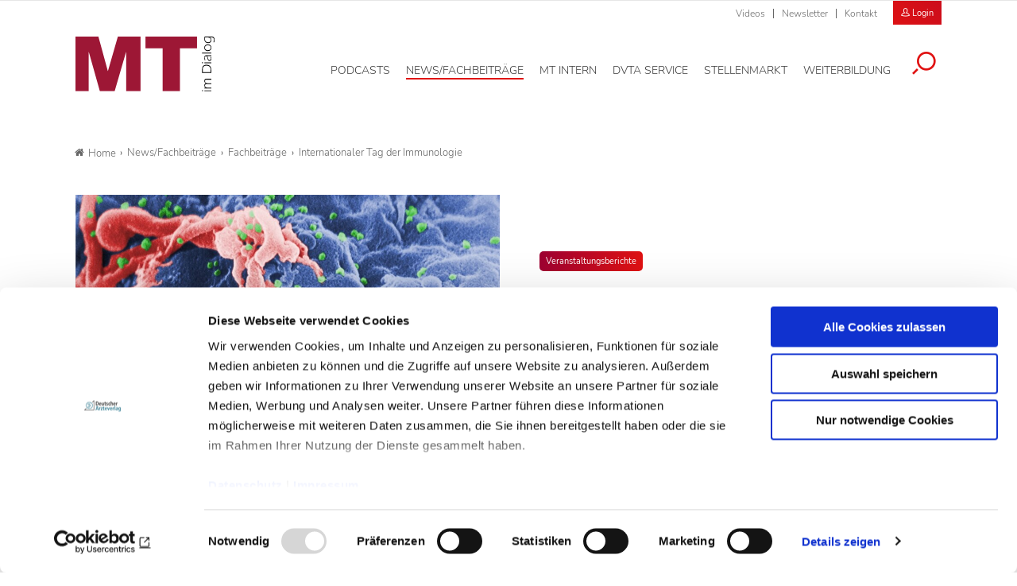

--- FILE ---
content_type: application/x-javascript
request_url: https://consentcdn.cookiebot.com/consentconfig/f469906c-11f7-4f01-a5ee-523c4c227d30/mtdialog.de/configuration.js
body_size: 250
content:
CookieConsent.configuration.tags.push({id:185760014,type:"script",tagID:"",innerHash:"",outerHash:"",tagHash:"982738084651",url:"",resolvedUrl:"",cat:[1]});CookieConsent.configuration.tags.push({id:185760015,type:"script",tagID:"",innerHash:"",outerHash:"",tagHash:"9651734559044",url:"https://cdn.adspirit.de/adasync.min.js",resolvedUrl:"https://cdn.adspirit.de/adasync.min.js",cat:[2]});CookieConsent.configuration.tags.push({id:185760016,type:"script",tagID:"",innerHash:"",outerHash:"",tagHash:"6703436099545",url:"https://consent.cookiebot.com/uc.js?cbid=f469906c-11f7-4f01-a5ee-523c4c227d30&blockingmode=auto&culture=DE",resolvedUrl:"https://consent.cookiebot.com/uc.js?cbid=f469906c-11f7-4f01-a5ee-523c4c227d30&blockingmode=auto&culture=DE",cat:[1,4]});CookieConsent.configuration.tags.push({id:185760017,type:"script",tagID:"",innerHash:"",outerHash:"",tagHash:"1692500799705",url:"",resolvedUrl:"",cat:[3]});CookieConsent.configuration.tags.push({id:185760019,type:"script",tagID:"",innerHash:"",outerHash:"",tagHash:"7937169478045",url:"https://www.mtdialog.de/typo3conf/ext/lns_cookiebot/Resources/Public/JavaScript/iframe.js",resolvedUrl:"https://www.mtdialog.de/typo3conf/ext/lns_cookiebot/Resources/Public/JavaScript/iframe.js",cat:[4]});CookieConsent.configuration.tags.push({id:185760020,type:"script",tagID:"",innerHash:"",outerHash:"",tagHash:"6950743415124",url:"https://www.mtdialog.de/typo3conf/ext/lns_sitepackage_mta/Resources/Public/JavaScript/showmore.js",resolvedUrl:"https://www.mtdialog.de/typo3conf/ext/lns_sitepackage_mta/Resources/Public/JavaScript/showmore.js",cat:[2,5]});